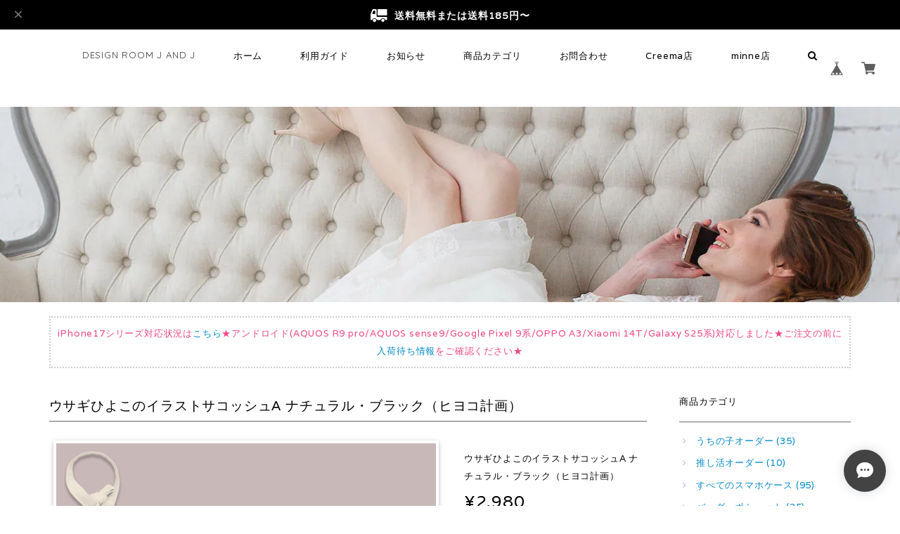

--- FILE ---
content_type: text/html; charset=UTF-8
request_url: https://www.design-store.net/items/64084686/reviews?format=user&score=&page=1
body_size: 3052
content:
				<li class="review01__listChild">
			<figure class="review01__itemInfo">
				<a href="/items/65548675" class="review01__imgWrap">
					<img src="https://baseec-img-mng.akamaized.net/images/item/origin/d6eb478970702df3e8fe5ec052b2ab83.jpg?imformat=generic&q=90&im=Resize,width=146,type=normal" alt="[推しカラー13色] iPhone/Android 推し活・うちの子 音楽プレーヤー風 選べるクリアスマホケース 名入れ・文字入れ無料 グリップ・バンパー・グリッター・ネオンサンド・ストラップ付き他" class="review01__img">
				</a>
				<figcaption class="review01__item">
					<i class="review01__iconImg ico--good"></i>
					<p class="review01__itemName">[推しカラー13色] iPhone/Android 推し活・うちの子 音楽プレーヤー風 選べるクリアスマホケース 名入れ・文字入れ無料 グリップ・バンパー・グリッター・ネオンサンド・ストラップ付き他</p>
										<p class="review01__itemVariation">白文字＆白</p>
										<time datetime="2025-10-17" class="review01__date">2025/10/17</time>
				</figcaption>
			</figure><!-- /.review01__itemInfo -->
								</li>
				<li class="review01__listChild">
			<figure class="review01__itemInfo">
				<a href="/items/68157457" class="review01__imgWrap">
					<img src="https://baseec-img-mng.akamaized.net/images/item/origin/c8755f0d1073a7923e5a5e620e157afd.jpg?imformat=generic&q=90&im=Resize,width=146,type=normal" alt="送料無料 うちの子の写真でつくるマチありスマホショルダー・ミニサコッシュ 名入れ無料" class="review01__img">
				</a>
				<figcaption class="review01__item">
					<i class="review01__iconImg ico--good"></i>
					<p class="review01__itemName">送料無料 うちの子の写真でつくるマチありスマホショルダー・ミニサコッシュ 名入れ無料</p>
										<time datetime="2024-07-13" class="review01__date">2024/07/13</time>
				</figcaption>
			</figure><!-- /.review01__itemInfo -->
						<p class="review01__comment">昨日無事到着しました。
とてもかわいいです。
ありがとうございました。</p>
								</li>
				<li class="review01__listChild">
			<figure class="review01__itemInfo">
				<a href="/items/65548675" class="review01__imgWrap">
					<img src="https://baseec-img-mng.akamaized.net/images/item/origin/d6eb478970702df3e8fe5ec052b2ab83.jpg?imformat=generic&q=90&im=Resize,width=146,type=normal" alt="[推しカラー13色] iPhone/Android 推し活・うちの子 音楽プレーヤー風 選べるクリアスマホケース 名入れ・文字入れ無料 グリップ・バンパー・グリッター・ネオンサンド・ストラップ他" class="review01__img">
				</a>
				<figcaption class="review01__item">
					<i class="review01__iconImg ico--good"></i>
					<p class="review01__itemName">[推しカラー13色] iPhone/Android 推し活・うちの子 音楽プレーヤー風 選べるクリアスマホケース 名入れ・文字入れ無料 グリップ・バンパー・グリッター・ネオンサンド・ストラップ他</p>
										<p class="review01__itemVariation">黒文字＆黄色</p>
										<time datetime="2024-06-19" class="review01__date">2024/06/19</time>
				</figcaption>
			</figure><!-- /.review01__itemInfo -->
						<p class="review01__comment">2回目の購入です。前回も同様に出来には満足です。
シンプルだけど写真を入れれば自分だけのオリジナルケースになります。また次回も購入しようと思います。</p>
								</li>
				<li class="review01__listChild">
			<figure class="review01__itemInfo">
				<a href="/items/68157457" class="review01__imgWrap">
					<img src="https://baseec-img-mng.akamaized.net/images/item/origin/c8755f0d1073a7923e5a5e620e157afd.jpg?imformat=generic&q=90&im=Resize,width=146,type=normal" alt="送料無料 うちの子の写真でつくるマチありスマホショルダー・ミニサコッシュ 名入れ無料" class="review01__img">
				</a>
				<figcaption class="review01__item">
					<i class="review01__iconImg ico--good"></i>
					<p class="review01__itemName">送料無料 うちの子の写真でつくるマチありスマホショルダー・ミニサコッシュ 名入れ無料</p>
										<time datetime="2024-03-10" class="review01__date">2024/03/10</time>
				</figcaption>
			</figure><!-- /.review01__itemInfo -->
						<p class="review01__comment">小ぶりですがマチもあるのでちょっとしたお出かけにもってこいだと思います😊
デザインもきちんと確認してもらえますし、写真のバランスなどもしっかり考慮して作って下さり、ありがとうございました😊</p>
								</li>
				<li class="review01__listChild">
			<figure class="review01__itemInfo">
				<a href="/items/66525211" class="review01__imgWrap">
					<img src="https://baseec-img-mng.akamaized.net/images/item/origin/c5ca44f61276ad33f630c39dca3b6ba2.jpg?imformat=generic&q=90&im=Resize,width=146,type=normal" alt="送料無料 ひまわりの花束とメッセージの定番ライトパーカー 100-2XL 大きいサイズ・小さいサイズ" class="review01__img">
				</a>
				<figcaption class="review01__item">
					<i class="review01__iconImg ico--good"></i>
					<p class="review01__itemName">送料無料 ひまわりの花束とメッセージの定番ライトパーカー 100-2XL 大きいサイズ・小さいサイズ</p>
										<p class="review01__itemVariation">プリント位置：背面</p>
										<time datetime="2023-10-19" class="review01__date">2023/10/19</time>
				</figcaption>
			</figure><!-- /.review01__itemInfo -->
								</li>
				<li class="review01__listChild">
			<figure class="review01__itemInfo">
				<a href="/items/69802985" class="review01__imgWrap">
					<img src="https://baseec-img-mng.akamaized.net/images/item/origin/1ff5ab89e6f92a645d8dbef6abe7c9f8.jpg?imformat=generic&q=90&im=Resize,width=146,type=normal" alt="送料無料 Android 三日月と猫の手帳型スマホケース カメラ穴付きはめ込み式オーダーメイド アンドロイドほぼ全機種対応" class="review01__img">
				</a>
				<figcaption class="review01__item">
					<i class="review01__iconImg ico--good"></i>
					<p class="review01__itemName">送料無料 Android 三日月と猫の手帳型スマホケース カメラ穴付きはめ込み式オーダーメイド アンドロイドほぼ全機種対応</p>
										<p class="review01__itemVariation">星空</p>
										<time datetime="2023-09-21" class="review01__date">2023/09/21</time>
				</figcaption>
			</figure><!-- /.review01__itemInfo -->
								</li>
				<li class="review01__listChild">
			<figure class="review01__itemInfo">
				<a href="/items/68728600" class="review01__imgWrap">
					<img src="https://baseec-img-mng.akamaized.net/images/item/origin/fcf9ac58af62cea1dd5a974076fbc8ec.jpg?imformat=generic&q=90&im=Resize,width=146,type=normal" alt="送料無料 花とクジラのアートキャンバスボード（長方形・正方形）" class="review01__img">
				</a>
				<figcaption class="review01__item">
					<i class="review01__iconImg ico--good"></i>
					<p class="review01__itemName">送料無料 花とクジラのアートキャンバスボード（長方形・正方形）</p>
										<time datetime="2023-06-16" class="review01__date">2023/06/16</time>
				</figcaption>
			</figure><!-- /.review01__itemInfo -->
								</li>
				<li class="review01__listChild">
			<figure class="review01__itemInfo">
				<a href="/items/65548675" class="review01__imgWrap">
					<img src="https://baseec-img-mng.akamaized.net/images/item/origin/d6eb478970702df3e8fe5ec052b2ab83.jpg?imformat=generic&q=90&im=Resize,width=146,type=normal" alt="[推しカラー13色] 送料無料 iPhone/Android 推し活・うちの子 音楽プレーヤー風 選べるクリアスマホケース 名入れ・文字入れ無料 グリップ・バンパー・グリッター・ネオンサンド・ストラップ他" class="review01__img">
				</a>
				<figcaption class="review01__item">
					<i class="review01__iconImg ico--normal"></i>
					<p class="review01__itemName">[推しカラー13色] 送料無料 iPhone/Android 推し活・うちの子 音楽プレーヤー風 選べるクリアスマホケース 名入れ・文字入れ無料 グリップ・バンパー・グリッター・ネオンサンド・ストラップ他</p>
										<p class="review01__itemVariation">黒文字＆水色</p>
										<time datetime="2023-06-15" class="review01__date">2023/06/15</time>
				</figcaption>
			</figure><!-- /.review01__itemInfo -->
						<p class="review01__comment">メールの行き違いがあり 手元に届くまで半月ほどかかったことを除けば こんな風にしたいが再現されたケースが届きました。好きな写真や切り抜きを背面に挟んでオリジナルで楽しみたいと思います。</p>
								</li>
				<li class="review01__listChild">
			<figure class="review01__itemInfo">
				<a href="/items/70477298" class="review01__imgWrap">
					<img src="https://baseec-img-mng.akamaized.net/images/item/origin/469daeb31cbd14275c6d558c73185f30.jpg?imformat=generic&q=90&im=Resize,width=146,type=normal" alt="牛柄の選べるカードケース ネックストラップ付き・ボールチェーン付き パスケース 送料無料" class="review01__img">
				</a>
				<figcaption class="review01__item">
					<i class="review01__iconImg ico--bad"></i>
					<p class="review01__itemName">牛柄の選べるカードケース ネックストラップ付き・ボールチェーン付き パスケース 送料無料</p>
										<time datetime="2023-05-10" class="review01__date">2023/05/10</time>
				</figcaption>
			</figure><!-- /.review01__itemInfo -->
						<p class="review01__comment">注文してから約1ヶ月、発送メールが来てから２週間経ちますが未だに商品が届きません。代金は引き落とされているのに商品が届かないのですし、店舗の方からも連絡がなく不安しかないです。早急に連絡対応お願いします！</p>
									<p class="review01__reply">※ショップより追記※
商品は到着済みであった旨の丁重なお詫びとご連絡をいただきました。
安心してお買い物いただけますよう、以下ショップより追記させていただきます。
今後とも宜しくお願い申し上げます。

・名入れオーダー（特注）+紙の領収書発行（当店では原則対応不可）により多少お時間は頂戴いたしましたが、商品ページ記載の発送目安内にて発送完了済み

注文日 4/15
校了日 4/18
発送日 4/27
お届け完了日 4/28</p>
					</li>
				<li class="review01__listChild">
			<figure class="review01__itemInfo">
				<a href="/items/67620169" class="review01__imgWrap">
					<img src="https://baseec-img-mng.akamaized.net/images/item/origin/303d07fba6aa33d150c9a209f4723822.jpg?imformat=generic&q=90&im=Resize,width=146,type=normal" alt="送料無料 iPhone/Android 牛柄のショルダーストラップ付き三つ折り手帳型スマホケース はめ込み式カメラ穴オーダーメイド" class="review01__img">
				</a>
				<figcaption class="review01__item">
					<i class="review01__iconImg ico--bad"></i>
					<p class="review01__itemName">送料無料 iPhone/Android 牛柄のショルダーストラップ付き三つ折り手帳型スマホケース はめ込み式カメラ穴オーダーメイド</p>
										<time datetime="2023-03-25" class="review01__date">2023/03/25</time>
				</figcaption>
			</figure><!-- /.review01__itemInfo -->
						<p class="review01__comment">フェイクファー風のイラストとの事でしたが、商品の写真を見ると本当にフェイクファーに見えたので購入。到着したら写真が嘘すぎる！！これなら半額以下でバラエティーショップに行けば売っていました。写真が載せれるレビューならもっと伝わったかも。
残念です。</p>
								</li>
				<li class="review01__listChild">
			<figure class="review01__itemInfo">
				<a href="/items/69187372" class="review01__imgWrap">
					<img src="https://baseec-img-mng.akamaized.net/images/item/origin/cf967c4286bef497a93dd196ffa4d683.jpg?imformat=generic&q=90&im=Resize,width=146,type=normal" alt="送料無料 うちの子の水彩イラストでアートキャンバスボード作成（長方形・正方形）SNSアイコンプレゼント中" class="review01__img">
				</a>
				<figcaption class="review01__item">
					<i class="review01__iconImg ico--good"></i>
					<p class="review01__itemName">送料無料 うちの子の水彩イラストでアートキャンバスボード作成（長方形・正方形）SNSアイコンプレゼント中</p>
										<p class="review01__itemVariation">レビューを投稿する※次回使えるクーポンプレゼント♪</p>
										<time datetime="2023-03-21" class="review01__date">2023/03/21</time>
				</figcaption>
			</figure><!-- /.review01__itemInfo -->
						<p class="review01__comment">可愛い💕良い誕生日の思い出になりました。</p>
								</li>
				<li class="review01__listChild">
			<figure class="review01__itemInfo">
				<a href="/items/65675135" class="review01__imgWrap">
					<img src="https://baseec-img-mng.akamaized.net/images/item/origin/cd015fa6357768a6ce3158af2f09b133.jpg?imformat=generic&q=90&im=Resize,width=146,type=normal" alt="送料無料 iPhone/Android ひまわり畑とメッセージの選べるクリアスマホケース グリップ・バンパー・グリッター・ネオンサンド・ストラップ他" class="review01__img">
				</a>
				<figcaption class="review01__item">
					<i class="review01__iconImg ico--good"></i>
					<p class="review01__itemName">送料無料 iPhone/Android ひまわり畑とメッセージの選べるクリアスマホケース グリップ・バンパー・グリッター・ネオンサンド・ストラップ他</p>
										<p class="review01__itemVariation">英文【なし】</p>
										<time datetime="2023-03-09" class="review01__date">2023/03/09</time>
				</figcaption>
			</figure><!-- /.review01__itemInfo -->
						<p class="review01__comment">本日無事受け取りました。
要望通りのレイアウトをしていただき誠にありがとうございます！
とても満足です！！大切に使わせていただきます。</p>
								</li>
				<li class="review01__listChild">
			<figure class="review01__itemInfo">
				<a href="/items/66694814" class="review01__imgWrap">
					<img src="https://baseec-img-mng.akamaized.net/images/item/origin/3e6956b2660079a0ae289d65db3bcfbc.jpg?imformat=generic&q=90&im=Resize,width=146,type=normal" alt="送料無料 うちの子・推し活 天使の羽の選べるスマホショルダー・ミニサコッシュ 名入れ無料" class="review01__img">
				</a>
				<figcaption class="review01__item">
					<i class="review01__iconImg ico--good"></i>
					<p class="review01__itemName">送料無料 うちの子・推し活 天使の羽の選べるスマホショルダー・ミニサコッシュ 名入れ無料</p>
										<time datetime="2022-11-26" class="review01__date">2022/11/26</time>
				</figcaption>
			</figure><!-- /.review01__itemInfo -->
						<p class="review01__comment">シンプルでおしゃれです</p>
								</li>
				<li class="review01__listChild">
			<figure class="review01__itemInfo">
				<a href="/items/65548675" class="review01__imgWrap">
					<img src="https://baseec-img-mng.akamaized.net/images/item/origin/d6eb478970702df3e8fe5ec052b2ab83.jpg?imformat=generic&q=90&im=Resize,width=146,type=normal" alt="iPhone/Android 推し活・うちの子 音楽プレーヤー風 選べるクリアスマホケース 名入れ・文字入れ無料 グリップ・バンパー・グリッター・ネオンサンド・ストラップ他" class="review01__img">
				</a>
				<figcaption class="review01__item">
					<i class="review01__iconImg ico--good"></i>
					<p class="review01__itemName">iPhone/Android 推し活・うちの子 音楽プレーヤー風 選べるクリアスマホケース 名入れ・文字入れ無料 グリップ・バンパー・グリッター・ネオンサンド・ストラップ他</p>
										<p class="review01__itemVariation">白文字＆白</p>
										<time datetime="2022-11-06" class="review01__date">2022/11/06</time>
				</figcaption>
			</figure><!-- /.review01__itemInfo -->
						<p class="review01__comment">デザインの確認などとても丁寧な対応をしてきただきました。商品もかわいいです。</p>
								</li>
				<li class="review01__listChild">
			<figure class="review01__itemInfo">
				<a href="/items/65605427" class="review01__imgWrap">
					<img src="https://baseec-img-mng.akamaized.net/images/item/origin/3b80926e1f563a88ce82109b7c666ac6.jpg?imformat=generic&q=90&im=Resize,width=146,type=normal" alt="送料無料 iPhone/Android うちの子・ペットの写真で音楽プレーヤー風 選べるクリアスマホケース 名入れ・文字入れ無料 グリップ・バンパー・グリッター・ネオンサンド・ストラップ他" class="review01__img">
				</a>
				<figcaption class="review01__item">
					<i class="review01__iconImg ico--good"></i>
					<p class="review01__itemName">送料無料 iPhone/Android うちの子・ペットの写真で音楽プレーヤー風 選べるクリアスマホケース 名入れ・文字入れ無料 グリップ・バンパー・グリッター・ネオンサンド・ストラップ他</p>
										<p class="review01__itemVariation">白文字＆白</p>
										<time datetime="2022-11-01" class="review01__date">2022/11/01</time>
				</figcaption>
			</figure><!-- /.review01__itemInfo -->
						<p class="review01__comment">可愛いです！</p>
								</li>
				<li class="review01__listChild">
			<figure class="review01__itemInfo">
				<a href="/items/63925233" class="review01__imgWrap">
					<img src="https://baseec-img-mng.akamaized.net/images/item/origin/4f1fa189484593e28d59086923ab54d6.jpg?imformat=generic&q=90&im=Resize,width=146,type=normal" alt="青空と海と飛行機雲のAndroid手帳型スマホケース 専用カメラ穴付き アンドロイドほぼ全機種対応" class="review01__img">
				</a>
				<figcaption class="review01__item">
					<i class="review01__iconImg ico--good"></i>
					<p class="review01__itemName">青空と海と飛行機雲のAndroid手帳型スマホケース 専用カメラ穴付き アンドロイドほぼ全機種対応</p>
										<time datetime="2022-06-28" class="review01__date">2022/06/28</time>
				</figcaption>
			</figure><!-- /.review01__itemInfo -->
						<p class="review01__comment">とても綺麗な色で癒されます。ありがとうございます。</p>
								</li>
				<li class="review01__listChild">
			<figure class="review01__itemInfo">
				<a href="/items/63801503" class="review01__imgWrap">
					<img src="https://baseec-img-mng.akamaized.net/images/item/origin/ea2b03dfc14209a02566b9ae1c9d271b.jpg?imformat=generic&q=90&im=Resize,width=146,type=normal" alt="【名入れ】イチゴひよこのベビーTシャツA 80・90サイズ スナップボタン仕様（ヒヨコ計画）" class="review01__img">
				</a>
				<figcaption class="review01__item">
					<i class="review01__iconImg ico--good"></i>
					<p class="review01__itemName">【名入れ】イチゴひよこのベビーTシャツA 80・90サイズ スナップボタン仕様（ヒヨコ計画）</p>
										<time datetime="2022-06-22" class="review01__date">2022/06/22</time>
				</figcaption>
			</figure><!-- /.review01__itemInfo -->
								</li>
		

--- FILE ---
content_type: text/javascript
request_url: https://basefile.akamaized.net/dolcevivace-shopselect-net/5f0ed87d7e252/vivace.js
body_size: 1192
content:
(function($){
  $(function(){
   var window_width = $(window).width();
    function rgb2hex(rgb) {
      if (/^#[0-9A-F]{6}$/i.test(rgb)) { return rgb; }
      rgb = rgb.match(/^rgb\((\d+),\s*(\d+),\s*(\d+)\)$/);
      function hex(x) {
          return ("0" + parseInt(x).toString(16)).slice(-2);
      }
      return "#" + hex(rgb[1]) + hex(rgb[2]) + hex(rgb[3]);
    }
    $('.dynamic-color .col').each(function () {
      $(this).children().each(function () {
        var color = $(this).css('background-color'),
            classes = $(this).attr('class');
        $(this).html(rgb2hex(color) + " " + classes);
        if (classes.indexOf("darken") >= 0) {
          $(this).css('color', 'rgba(255,255,255,.9');
        }
      });
    });
    if ($('nav').length) {
      $('.toc-wrapper').pushpin({ top: $('nav').height() });
    }
    else {
      $('.toc-wrapper').pushpin({ top: 0 });
    }
    var toggleFlowTextButton = $('#flow-toggle')
    toggleFlowTextButton.click( function(){
      $('#flow-text-demo').children('p').each(function(){
          $(this).toggleClass('flow-text');
        })
    });
    var toggleContainersButton = $('#container-toggle-button');
    toggleContainersButton.click(function(){
      $('body .browser-window .container, .had-container').each(function(){
        $(this).toggleClass('had-container');
        $(this).toggleClass('container');
        if ($(this).hasClass('container')) {
          toggleContainersButton.text("Turn off Containers");
        }
        else {
          toggleContainersButton.text("Turn on Containers");
        }
      });
    });
    function is_touch_device() {
      try {
        document.createEvent("TouchEvent");
        return true;
      } catch (e) {
        return false;
      }
    }
    if (is_touch_device()) {
      $('#nav-mobile').css({ overflow: 'auto'})
    }

    $('.button-collapse').sideNav({'edge': 'left'});
  }); 
})(jQuery); 
$(document).ready(function() {
    $('select').material_select('destroy');
});
$(function() {
	var w = $(window).width();
	var x = 992;
    if (x <= w) {	
	$(window).scroll(function(){
		var scrollTop = $(window).scrollTop();
		if(scrollTop > 110)	
			$('nav').stop().animate({'opacity':'0.8','paddingTop': '0px','paddingBottom': '0px','height': '70px'},200);	
		else		
			$('nav').stop().animate({'opacity':'1','paddingTop': '20px','paddingBottom': '20px','height': '110px'},400);		
	});
	$(window).scroll(function(){
		var scrollTop = $(window).scrollTop();
		if(scrollTop > 110)
			$('#BASEtag-pc #baseMenu').stop().animate({'paddingTop': '20px'},200);
		else	
			$('#BASEtag-pc #baseMenu').stop().animate({'paddingTop': '39px'},400);
	});
	$('nav').hover(
		function (e) {
			var scrollTop = $(window).scrollTop();
			if(scrollTop > 110){
				$('nav').stop().animate({'opacity':'1'},400);
			}
		},
		function (e) {
			var scrollTop = $(window).scrollTop();
			if(scrollTop > 110){
				$('nav').stop().animate({'opacity':'0.8'},400);
			}
		}
	);
    }
});
$(function() {
	var topBtn = $('#page-top');	
	topBtn.hide();
	$(window).scroll(function () {
		if ($(this).scrollTop() > 100) {
			topBtn.fadeIn();
		} else {
			topBtn.fadeOut();
		}
	});
    topBtn.click(function () {
		$('body,html').animate({
			scrollTop: 0
		}, 500);
		return false;
    });
});
$(function(){
    $(".boxer").boxer();
  });
$("#menu li").hover(function() {
	$(this).children('ul').show();
}, function() {
	$(this).children('ul').hide();
});
